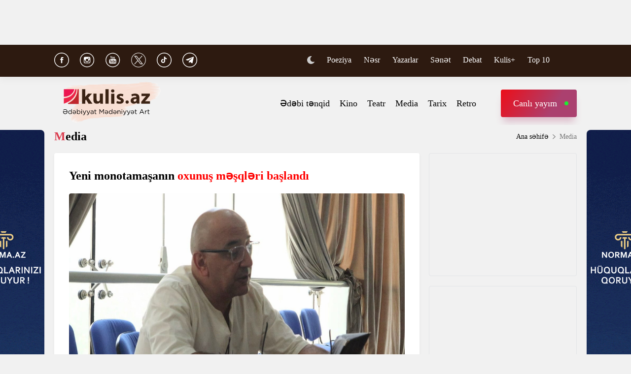

--- FILE ---
content_type: text/html; charset=UTF-8
request_url: https://www.kulis.az/xeber/media/yeni-monotamasanin-oxunus-mesqleri-baslandi-54685
body_size: 11638
content:

<!DOCTYPE html>
<html lang="az">

<head>
    <!-- M E T I R K A -->
    <script>
        window.digitalks = window.digitalks || new function () {
            var t = this;
            t._e = [], t._c = {}, t.config = function (c) {
                var i;
                t._c = c, t._c.script_id ? ((i = document.createElement("script")).src = "//data.digitalks.az/v1/scripts/" + t._c.script_id + "/track.js?&cb=" + Math.random(), i.async = !0, document.head.appendChild(i)) : console.error("digitalks: script_id cannot be empty!")
            };
            ["track", "identify"].forEach(function (c) {
                t[c] = function () {
                    t._e.push([c].concat(Array.prototype.slice.call(arguments, 0)))
                }
            })
        };

        digitalks.config({
            script_id: "fd19a940-5045-4132-a1f4-3967ea7d26ef",
            page_url: location.href,
            referrer: document.referrer
        })
    </script>
    <!-- M E T I R K A -->
    <meta charset="UTF-8">
    
    <meta name="viewport" content="width=device-width, initial-scale=1.0">
    <meta name="csrf-token" id="csrf-token" content="5Wv5ZKYPel4CaSJlHANCy3PUVEc69igDmHYgZZWE">
    <link rel="stylesheet" href="https://kulis.az/site/assets/css/slick.min.css"/>
    <link rel="stylesheet" href="https://cdnjs.cloudflare.com/ajax/libs/slick-carousel/1.8.1/slick-theme.min.css"
          integrity="sha512-17EgCFERpgZKcm0j0fEq1YCJuyAWdz9KUtv1EjVuaOz8pDnh/0nZxmU6BBXwaaxqoi9PQXnRWqlcDB027hgv9A=="
          crossorigin="anonymous"/>
    <link rel="stylesheet" href="https://kulis.az/site/assets/css/main.css?v=1768708400">
    <link rel="stylesheet" href="https://kulis.az/site/assets/css/dark.css?v=3.1.3">
    <link rel="stylesheet" href="https://kulis.az/site/assets/css/media.css?v=1768708400">
    <script src="https://kulis.az/site/assets/js/svg-inject.min.js"></script>
    <link rel="apple-touch-icon" sizes="180x180" href="https://kulis.az/site/assets/favicons/apple-touch-icon.png">
    <link rel="icon" type="image/png" sizes="32x32" href="https://kulis.az/site/assets/favicons/favicon-32x32.png">
    <link rel="icon" type="image/png" sizes="16x16" href="https://kulis.az/site/assets/favicons/favicon-16x16.png">
    <title>Yeni monotamaşanın oxunuş məşqləri başlandı</title>
    <meta name='description' itemprop='description' content='Yeni monotamaşanın oxunuş məşqləri başlandı'/>
    <meta name='keywords' content=''/>
    <link rel="canonical" href="https://www.kulis.az/xeber/media/yeni-monotamasanin-oxunus-mesqleri-baslandi-54685"/>

    <meta property="og:description" content='Yeni monotamaşanın oxunuş məşqləri başlandı'/>
    <meta property="og:title" content='Yeni monotamaşanın oxunuş məşqləri başlandı'/>
    <meta property="og:url" content="https://www.kulis.az/xeber/media/yeni-monotamasanin-oxunus-mesqleri-baslandi-54685"/>
    <meta property="og:type" content="article"/>
    <meta property="og:locale" content="az-AZ"/>
    <meta property="og:locale:alternate" content="az-AZ"/>
    <meta property="og:site_name" content="Kulis.az"/>
    <meta property="og:image" content="https://kulis.az/storage/news/2024/may/27/big/665450a599792665450a5997931716801701665450a599790665450a599791.jpg"/>

    <meta property="og:image:url" content="https://kulis.az/storage/news/2024/may/27/big/665450a599792665450a5997931716801701665450a599790665450a599791.jpg"/>

    <!-- Facebook meta tag -->
    <meta name="facebook-domain-verification" content="vaqzwh24nc9afhh03i7r3ppihmvxzs" />
    <!-- Facebook meta tag -->



    <meta name="twitter:card" content="summary"/>
    <meta name="twitter:title" content='Yeni monotamaşanın oxunuş məşqləri başlandı'/>
    <meta name="twitter:description" content='Yeni monotamaşanın oxunuş məşqləri başlandı'/>
    <meta name="twitter:image" content="https://kulis.az/storage/news/2024/may/27/big/665450a599792665450a5997931716801701665450a599790665450a599791.jpg"/>

        <link rel="stylesheet" href="https://kulis.az/site/assets/css/magnific-popup.min.css">
    <link rel="stylesheet" href="https://kulis.az/site/social-media/social.css?v=1.3">
    <style>
        .link-tag {
            /*margin-left: 20%;*/
            display: -webkit-box;
            display: -ms-flexbox;
            display: flex;
            -webkit-box-align: center;
            -ms-flex-align: center;
            align-items: center;
            -ms-flex-wrap: wrap;
            flex-wrap: wrap;
        }

        .link-tag a {
            margin-left: 5px;
            border-radius: 5px;
            font-weight: bold;
            padding: 6px 14px;
            background-color: #f0eff5;
            color: #3c3f44;
            font-size: 15px;
            opacity: .8;
            -webkit-transition: .3s;
            transition: .3s;
            margin-bottom: 3px;
        }

        .hidden {
            display: none;
        }

        p img {
            height: 100% !important;
            max-width: 100% !important;
        }

        p a {
            display: inline-block;
        }

        @media  only screen and (min-width: 992px) {
            .mobileItem {
                display: none;
            }
        }
    </style>
    <!-- Google Tag Manager -->
    
    
    
    
    
    <!-- Google tag (gtag.js) -->
    <script async src="https://www.googletagmanager.com/gtag/js?id=G-4ZS5SLEPKR"></script>
    <script>
        window.dataLayer = window.dataLayer || [];

        function gtag() {
            dataLayer.push(arguments);
        }

        gtag('js', new Date());

        gtag('config', 'G-4ZS5SLEPKR');
    </script>
    <!-- End Google Tag Manager -->

    <!-- Adviad send new code add this -->
    <script async src="https://pagead2.googlesyndication.com/pagead/js/adsbygoogle.js?client=ca-pub-3642211631469351"
            crossorigin="anonymous"></script>
    <!-- Adviad send new code add this -->

    <script src="https://cdn.onesignal.com/sdks/web/v16/OneSignalSDK.page.js" defer></script>
    <script>
        window.OneSignalDeferred = window.OneSignalDeferred || [];
        OneSignalDeferred.push(function (OneSignal) {
            OneSignal.init({
                appId: "ed5c2448-0d5d-4609-8443-75b691fb816b",
            });
        });
    </script>
</head>

<body>
<!-- Google Tag Manager (noscript) -->
<noscript>
    <iframe src="https://www.googletagmanager.com/ns.html?id=GTM-M24KTXL"
            height="0" width="0" style="display:none;visibility:hidden"></iframe>
</noscript>
<!-- End Google Tag Manager (noscript) -->

<div class="container rek_header">
            <script>
            (() => {
                var zoneInfo = {
                    slot: '/23269770497/Kulisaz/Lifestyle/TOPLB',
                    size:  [[970, 90]],
                    zoneId: '23280675274',
                };
                let script = document.createElement('script');
                script.defer = true;
                script.src = "https://dsps.newmedia.az/v1/get_ads.js?v" + new Date().toJSON().slice(0,10).replace(/-/g,'.');
                document.currentScript.parentElement.appendChild(script);
                script.onload = function () {
                    adviadFetchKeys(zoneInfo)
                }
            })()
        </script>
        <div id='23280675274'></div>
    </div>
<header id="header">
    <div class="top_sect">
        <div class="container">
            <ul class="social_icons">
                <li>
                    <a href="https://www.facebook.com/kulis.az" target="_blank">
                        <img class="icn" src="https://kulis.az/site/assets/images/icons/social-header/facebook.svg" alt="facebook">
                    </a>
                </li>
                <li>
                    <a href="https://www.instagram.com/kulis.az/" target="_blank">
                        <img class="icn" src="https://kulis.az/site/assets/images/icons/social-header/instagram.svg" alt="instagram">
                    </a>
                </li>
                <li>
                    <a href="https://www.youtube.com/channel/UCBxgfh9DAqieFLi6AtF8_vQ" target="_blank">
                        <img class="icn" src="https://kulis.az/site/assets/images/icons/social-header/youtube.svg" alt="youtube">
                    </a>
                </li>
                <li>
                    <a href="https://x.com/Kulis_dergisi" target="_blank">
                        <img class="icn" src="https://kulis.az/site/assets/images/icons/social-header/twitter-x-rounded.svg" alt="x">
                    </a>
                </li>
                <li>
                    <a href="https://www.tiktok.com/@kulis.az?_t=ZS-8yVb8S0LI1p&_r=1" target="_blank">
                        <img class="icn" src="https://kulis.az/site/assets/images/icons/social-header/tiktok.svg" alt="tiktok">
                    </a>
                </li>
                <li>
                    <a href="https://t.me/kulis_az" target="_blank">
                        <img class="icn" src="https://kulis.az/site/assets/images/icons/social-header/telegram.svg" alt="telegram">
                    </a>
                </li>
            </ul>
            <div class="right">
                <button type="button" class="btn_night_mode switch_dark_mode">
                    <img class="moon" src="https://kulis.az/site/assets/images/icons/moon.svg" alt="#">
                    <img class="sun" src="https://kulis.az/site/assets/images/icons/sun.svg" alt="#">
                </button>
                <ul class="links">
                    <li>
                        <a href="https://www.kulis.az/poeziya">Poeziya</a>
                    </li>
                    <li>
                        <a href="https://www.kulis.az/nesr">Nəsr</a>
                    </li>
                    <li>
                        <a href="https://www.kulis.az/yazarlar">Yazarlar</a>
                    </li>
                    <li>
                        <a href="https://www.kulis.az/senet">Sənət</a>
                    </li>
                    <li>
                        <a href="https://www.kulis.az/debat">Debat</a>
                    </li>
                    <li>
                        <a href="https://www.kulis.az/kulis+">Kulis+</a>
                    </li>
                    <li>
                        <a href="https://www.kulis.az/top-10/gun">Top 10</a>
                    </li>
                </ul>
                <button type="button" class="search_btn" aria-label="Search">
                    <img onload="SVGInject(this)" src="https://kulis.az/site/assets/images/icons/search.svg" alt="search">
                </button>
            </div>
        </div>
    </div>
    <div class="bottom_sect">
        <div class="container">
            <a href="https://www.kulis.az">
                <img class="logo black_logo" src="https://kulis.az/site/assets/images/icons/kulis-logo_multi.svg" alt="Kulis.az">
                
                <img class="logo white_logo" src="https://kulis.az/site/assets/images/icons/kulis-logo_multi-white.svg" alt="Kulis.az">

                

                

                
                
            </a>
            <div class="right">
                <ul class="links">
                    
                    
                    
                    
                    
                    
                    <li>
                        <a href="https://www.kulis.az/edebi-tenqid">Ədəbi tənqid</a>
                    </li>
                    <li>
                        <a href="https://www.kulis.az/kino">Kino</a>
                    </li>
                    <li>
                        <a href="https://www.kulis.az/teatr">Teatr</a>
                    </li>
                    <li>
                        <a href="https://www.kulis.az/media">Media</a>
                    </li>
                    <li>
                        <a href="https://www.kulis.az/tarix">Tarix</a>
                    </li>
                    <li>
                        <a href="https://www.kulis.az/retro">Retro</a>
                    </li>
                </ul>
                <a href="https://apa.az/az/live" target="_blank" class="live">Canlı yayım</a>
            </div>
        </div>
    </div>
</header>

<!--tags section-->
<!-- end -->

<main>
        <div class="container">
        <div class="breadcrumb_row">
            <h3>Media</h3>
            <ul>
                <li>
                    <a href="https://www.kulis.az" class="link">Ana səhifə</a>
                    <a href="https://www.kulis.azl" class="icn">
                        <img src="https://kulis.az/site/assets/images/icons/home.svg" alt="#">
                    </a>
                </li>
                <li>
                    Media
                </li>
            </ul>
        </div>
        <div class="news_in_page  block_with_sidebar mt-site" id="main-content">
            <div id="content" class="block">
                <div class="news_all_info">
                    <h2 class="title">
                        Yeni monotamaşanın <span class="red_color">oxunuş məşqləri başlandı</span>
                    </h2>
                    <div class="main_img mt-site">
                        <img src="https://kulis.az/storage/news/2024/may/27/big/665450a599792665450a5997931716801701665450a599790665450a599791.jpg"
                             alt="Yeni monotamaşanın oxunuş məşqləri başlandı ">
                                            </div>
                    <div class="date_news mt-site">
                        <div class="date">
                            <div>
                                <img onload="SVGInject(this)" src="https://kulis.az/site/assets/images/icons/calendar.svg"
                                     alt="">
                                <span>27 may 2024</span>
                            </div>
                            <div>
                                <img onload="SVGInject(this)" src="https://kulis.az/site/assets/images/icons/clock.svg"
                                     alt="#">
                                <span>13:40</span>
                            </div>
                        </div>
                        <div class="font_sizes">
                            <button type="button" class="btn_decrement">
                                <img onload="SVGInject(this)" src="https://kulis.az/site/assets/images/icons/A-.svg"
                                     alt="#">
                            </button>
                            <button type="button" class="btn_increment">
                                <img onload="SVGInject(this)" src="https://kulis.az/site/assets/images/icons/Aplus.svg"
                                     alt="#">
                            </button>
                        </div>
                    </div>
                    <div class="rek_main mt-site">
                        <div class="mobile_mode" style="width: 320px; height: 100px">
    <script async src="//code.ainsyndication.com/v2/js/slot.js?29072021"></script>
    <ins class="ainsyndication" style="display:block; width: 320px; height: 100px;"
        data-ad-slot="8435"></ins>
</div>
                    </div>
                    <div class="texts mt-site" itemprop="articleBody">
                        <p><strong>Azərbaycan D&ouml;vlət Milli Gənc Tamaşa&ccedil;ılar Teatrında yeni monotamaşanın oxunuş məşqləri başlanıb. </strong></p>

<p>Teatrın mətbuat katibindən Kulis.az-a verilən məlumata g&ouml;rə alman dramaturqu Tankert Dorstun eyniadlı pyesi əsasında hazırlanan &quot;Mən Feyerbaxam&quot; adlı monotamaşanın quruluş&ccedil;u rejissoru Xalq artisti Cənnət Səlimova, rejissor Ş&ouml;vqi H&uuml;seynov, quruluş&ccedil;u rəssamı Mustafa Mustafayev, musiqi tərtibat&ccedil;ısı Zaur Rəşidovdur.</p>

<p>Bir hissəli səhnə əsərində Əməkdar artist Ş&ouml;vqi H&uuml;seynov iştirak edəcək. </p>

<p>Feyerbax adlı aktyor uzun illər ruhi xəstəxanada yatdıqdan sonra m&uuml;alicə olunub yenidən &ccedil;ox sevdiyi teatra qayıtmaq qərarına gəlir. O, aktyorluğa həvəslidir və teatrı bir nemət kimi qəbul edir. O, aktyorların yoxlanılması və 7 il əvvəl teatrda itirdiyi əsl simasına qayıtmaq &uuml;&ccedil;&uuml;n yenidən səhnəyə &ccedil;ıxır. Vaxtilə birgə işlədiyi rejissorları yenidən g&ouml;rmək &uuml;midi ilə səhnəyə &ccedil;ıxsa da, qarşısında onları g&ouml;rməz.</p>

<p>Tamaşa zahirən se&ccedil;im imtahanı kimi g&ouml;r&uuml;nsə də, daha dərindən bir aktyorun yaşadığı problemlərdən, o problemlərlə m&uuml;barizəsindən və m&uuml;barizədəki tənhalığından bəhs edir. </p>

<p>Qeyd edək ki, monotamaşa oktyabr ayında &ouml;lkəmizdə ke&ccedil;iriləcək monotamaşa festivalı &uuml;&ccedil;&uuml;n nəzərdə tutulub.</p>
                        <ul class="links_block red mb-site mt-site hidden">
                                                                                                                                        <li>
                                            <a href="https://www.kulis.az/xeber/poeziya/xercledim-gencliyi-qara-pul-kimi-eliaga-kurcayli-65051">        “Xərclədim gəncliyi qara pul kimi...” <span class="red_color">- Əliağa Kürçaylı</span></a>
                                        </li>
                                                                                                                                                <li>
                                            <a href="https://www.kulis.az/xeber/nesr/atamin-kebinli-arvadini-qaciranlarin-evine-getmek-qadagamiz-vardi-behruz-tagizade-64622">        "Atamın kəbinli arvadını qaçıranların evinə getmək qadağamız vardı..." <span class="red_color">- Bəhruz Tağızadə </span></a>
                                        </li>
                                                                                                                                                <li>
                                            <a href="https://www.kulis.az/xeber/poeziya/neyleyirem-o-ureyi-bextiyar-vahabzade-64831">        Neyləyirəm o ürəyi <span class="red_color">- Bəxtiyar Vahabzadə</span></a>
                                        </li>
                                                                                                                        </ul>
                    </div>
                                            <div class="news_in_gallery mt-site" id="news_in_gallery">
                                                            <a href="https://kulis.az/storage/news/2024/may/27/big/665450a589af8665450a589af91716801701665450a589af6665450a589af7.jpg"
                                   class="item" title="">
                                    <img src="https://kulis.az/storage/news/2024/may/27/big/665450a589af8665450a589af91716801701665450a589af6665450a589af7.jpg"
                                         alt="Yeni monotamaşanın oxunuş məşqləri başlandı "/>
                                </a>
                                                            <a href="https://kulis.az/storage/news/2024/may/27/big/665450a592568665450a5925691716801701665450a592566665450a592567.jpg"
                                   class="item" title="">
                                    <img src="https://kulis.az/storage/news/2024/may/27/big/665450a592568665450a5925691716801701665450a592566665450a592567.jpg"
                                         alt="Yeni monotamaşanın oxunuş məşqləri başlandı "/>
                                </a>
                                                    </div>
                    
                    
                                        <div class="writer_news_in">
                        <div class="avatar">
                                                            <img src="https://kulis.az/storage/authors/74kulis-loqo.jpg"
                                     alt="Kulis.az ">
                                                    </div>
                        <div class="right">
                                                            <a href="https://www.kulis.az/yazarlar/kulisaz-74"
                                   class="title_writer">Kulis.az </a>
                                                    </div>
                    </div>
                </div>
                <div class="social-media-wrap social-mob">
    <a href="https://t.me/kulis_az" target="_blank" title="Bizi Telegram-da izləyin" type="button"
       class="social-box telegram-box">
        <div class="telegram-row">
            <img src="https://kulis.az/site/social-media/social-section-icons/telegram.svg" alt="telegram">
            Bizi Telegram-da izləyin
        </div>

        <div class="telegram-link">
            <img src="https://kulis.az/site/social-media/social-section-icons/telegram2.svg" alt="telegram">
            t.me/kulis_az
        </div>
    </a>

    <div class="social-row">
        <a href="https://www.instagram.com/kulis.az/" target="_blank" title="Bizi Instagram-da izləyin" type="button" class="social-box instagram-box">
            <img src="https://kulis.az/site/social-media/social-section-icons/instagram.svg" alt="instagram">
            Bizi Instagram-da izləyin
        </a>
        <a href="https://www.tiktok.com/@kulis.az?_t=ZS-8yVb8S0LI1p&_r=1" target="_blank" title="Bizi TikTok-da izləyin" type="button" class="social-box tiktok-box">
            <img src="https://lent.az/site/social-media/social-section-icons/tiktok.svg" alt="tiktok">
            Bizi TikTok-da izləyin
        </a>
        <a href="https://www.facebook.com/kulis.az" target="_blank" title="Bizi Facebook-da izləyin" type="button" class="social-box facebook-box">
            <img src="https://kulis.az/site/social-media/social-section-icons/facebook.svg" alt="facebook">
            Bizi Facebook-da izləyin
        </a>

        <a href="https://x.com/Kulis_dergisi" target="_blank" title="Bizi X-da izləyin" type="button" class="social-box twitter-box">
            <img src="https://kulis.az/site/social-media/social-section-icons/x.svg" alt="x">
            Bizi X-da izləyin
        </a>
    </div>
</div>
                <div class="actions_news mt-site">
                    <div class="views">
                        <img src="https://kulis.az/site/assets/images/icons/views.svg" alt="#">
                        <span class="count">1428 dəfə oxunub</span>
                    </div>
                    <div class="share_reaction">
                        <img class="share_icn" src="https://kulis.az/site/assets/images/icons/share.svg" alt="#">
                        <span class="count">Paylaş </span>
                        <div class="emoji-container">
                            <a href="https://www.facebook.com/sharer/sharer.php?u=https://www.kulis.az/xeber/media/yeni-monotamasanin-oxunus-mesqleri-baslandi-54685"
                               target="_blank">
                                <div class="emoji facebook">

                                    <div class="icon"></div>

                                </div>
                            </a>

                            <a href="https://telegram.me/share/url?url=https://www.kulis.az/xeber/media/yeni-monotamasanin-oxunus-mesqleri-baslandi-54685"
                               target="_blank">
                                <div class="emoji telegram">

                                    <div class="icon"></div>
                                </div>
                            </a>
                            <a href="https://api.whatsapp.com/send?text=https://www.kulis.az/xeber/media/yeni-monotamasanin-oxunus-mesqleri-baslandi-54685"
                               target="_blank">
                                <div class="emoji whatsapp">
                                    <div class="icon"></div>
                                </div>
                            </a>
                            <a href="https://www.linkedin.com/shareArticle?mini=true&url=https://www.kulis.az/xeber/media/yeni-monotamasanin-oxunus-mesqleri-baslandi-54685"
                               target="_blank">
                                <div class="emoji linkedin">

                                    <div class="icon">
                                    </div>
                                </div>
                            </a>
                            <a href="https://twitter.com/intent/tweet?text=Yeni monotamaşanın &lt;span class=&quot;red_color&quot;&gt;oxunuş məşqləri başlandı&lt;/span&gt;&url=https://www.kulis.az/xeber/media/yeni-monotamasanin-oxunus-mesqleri-baslandi-54685"
                               target="_blank">
                                <div class="emoji twitter">

                                    <div class="icon"></div>
                                </div>
                            </a>
                            <a href="/cdn-cgi/l/email-protection#dde2bfb2b9a4e0b5a9a9adaee7f2f2aaaaaaf3b6a8b1b4aef3bca7f2a5b8bfb8aff2b0b8b9b4bcf2a4b8b3b4f0b0b2b3b2a9bcb0bcaebcb3b4b3f0b2a5a8b3a8aef0b0b8aeacb1b8afb4f0bfbcaeb1bcb3b9b4f0e8e9ebe5e8" target="_blank">
                                <div class="emoji gmail">

                                    <div class="icon"></div>
                                </div>
                            </a>
                        </div>
                    </div>
                    <button type="button" data-url="https://www.kulis.az/like" data-id="54685" data-type="1"
                            class="like_btn news_reaction">
                        <img src="https://kulis.az/site/assets/images/icons/like_colorly.svg" alt="#">
                        <span class="count likeCount54685">0</span>
                    </button>
                    <button type="button" data-url="https://www.kulis.az/like" data-id="54685" data-type="2"
                            class="dislike_btn news_reaction">
                        <img src="https://kulis.az/site/assets/images/icons/dislike_colorly.svg" alt="#">
                        <span class="count dislikeCount54685">0</span>
                    </button>
                                    </div>
                <div class="rek_main mt-site">
                    <div class="desktop_mode">
    <script data-cfasync="false" src="/cdn-cgi/scripts/5c5dd728/cloudflare-static/email-decode.min.js"></script><script>
        (() => {
            var zoneInfo = {
                slot: '/23269770497/Kulisaz/Lifestyle/MIDLB',
                size:  [[728, 90]],
                zoneId: '23280676657',
            };
            let script = document.createElement('script');
            script.defer = true;
            script.src = "https://dsps.newmedia.az/v1/get_ads.js?v" + new Date().toJSON().slice(0,10).replace(/-/g,'.');
            document.currentScript.parentElement.appendChild(script);
            script.onload = function () {
                adviadFetchKeys(zoneInfo)
            }
        })()
    </script>
    <div id='23280676657'></div>
</div>
<div class="mobile_mode" style="max-width: 300px; width: auto; height: 250px">
    <script>
        (() => {
            var zoneInfo = {
                slot: '/23269770497/Kulisaz/Lifestyle/MOBILEMPU',
                size:  [[250, 250], [300, 250]],
                zoneId: '23281258169',
            };
            let script = document.createElement('script');
            script.defer = true;
            script.src = "https://dsps.newmedia.az/v1/get_ads.js?v" + new Date().toJSON().slice(0,10).replace(/-/g,'.');
            document.currentScript.parentElement.appendChild(script);
            script.onload = function () {
                adviadFetchKeys(zoneInfo)
            }
        })()
    </script>
    <div id='23281258169'></div>
</div>
                </div>
                <div class="social-media-wrap social-web">
    <a href="https://t.me/kulis_az" target="_blank" title="Bizi Telegram-da izləyin" type="button"
       class="social-box telegram-box">
        <div class="telegram-row">
            <img src="https://kulis.az/site/social-media/social-section-icons/telegram.svg" alt="telegram">
            Bizi Telegram-da izləyin
        </div>

        <div class="telegram-link">
            <img src="https://kulis.az/site/social-media/social-section-icons/telegram2.svg" alt="telegram">
            t.me/kulis_az
        </div>
    </a>

    <div class="social-row">
        <a href="https://www.instagram.com/kulis.az/" target="_blank" title="Bizi Instagram-da izləyin" type="button" class="social-box instagram-box">
            <img src="https://kulis.az/site/social-media/social-section-icons/instagram.svg" alt="instagram">
            Bizi Instagram-da izləyin
        </a>
        <a href="https://www.tiktok.com/@kulis.az?_t=ZS-8yVb8S0LI1p&_r=1" target="_blank" title="Bizi TikTok-da izləyin" type="button" class="social-box tiktok-box">
            <img src="https://lent.az/site/social-media/social-section-icons/tiktok.svg" alt="tiktok">
            Bizi TikTok-da izləyin
        </a>
        <a href="https://www.facebook.com/kulis.az" target="_blank" title="Bizi Facebook-da izləyin" type="button" class="social-box facebook-box">
            <img src="https://kulis.az/site/social-media/social-section-icons/facebook.svg" alt="facebook">
            Bizi Facebook-da izləyin
        </a>

        <a href="https://x.com/Kulis_dergisi" target="_blank" title="Bizi X-da izləyin" type="button" class="social-box twitter-box">
            <img src="https://kulis.az/site/social-media/social-section-icons/x.svg" alt="x">
            Bizi X-da izləyin
        </a>
    </div>
</div>
                <div class="rek_main mt-site">
                    <div class="desktop_mode">
    <script async src="//code.ainsyndication.com/v2/js/slot.js?10082021"></script>
    <ins class="ainsyndication" style="display:block; width: 728px; height: 90px;"
         data-ad-slot="8472"></ins>
</div>
                </div>
                <h3 class="colorly_title mt-block">
                    Oxşar xəbərlər
                </h3>
                <div class="three_column_items mt-site">
                                            <a href="https://www.kulis.az/xeber/media/gece-varlam-salamovun-hekayesi-65127"
                           class="item">
                            <div class="img">
                                <img src="https://kulis.az/storage/news/2026/january/15/big/6968ca0c561036968ca0c5610417684751486968ca0c561016968ca0c56102.jpg"
                                     alt="&quot;Gecə&quot; - Varlam Şalamovun hekayəsi  ">
                            </div>
                            <div class="content">
                                <h3 class="title">
                                    "Gecə" <span class="red_color">- Varlam Şalamovun hekayəsi </span>
                                </h3>
                                <div class="date">
                                    <span>17:00</span>
                                    <span>17 yanvar 2026</span>
                                </div>
                            </div>
                        </a>
                                                    <div class="mobile_mode mobileItem">
                                <script async src="https://securepubads.g.doubleclick.net/tag/js/gpt.js"></script>
                                <script>
                                    (() => {
                                        var zoneInfo = {
                                            slot: '/22785635315/22882971992',
                                            size: [300, 250],
                                            zoneId: '22881971992',
                                        };
                                        let script = document.createElement('script');
                                        script.defer = true;
                                        script.src = "https://ssp.adviad.com/v1/get_ads.js?v" + new Date().toJSON().slice(0, 10).replace(/-/g, '.');
                                        document.currentScript.parentElement.appendChild(script);
                                        script.onload = function () {
                                            adviadFetchKeys(zoneInfo)
                                        }
                                    })()
                                </script>
                                <div id='22881971992' style='min-width: 300px; max-height: 250px;'></div>
                            </div>
                                                                                            <a href="https://www.kulis.az/xeber/media/qusarda-bestekar-elza-ibrahimovanin-bustunun-acilisi-oldu-65174"
                           class="item">
                            <div class="img">
                                <img src="https://kulis.az/storage/news/2026/january/17/big/696b7146836aa696b7146836ab1768649030696b7146836a8696b7146836a9.jfif"
                                     alt="Qusarda bəstəkar Elza İbrahimovanın büstünün açılışı oldu  ">
                            </div>
                            <div class="content">
                                <h3 class="title">
                                    Qusarda bəstəkar Elza İbrahimovanın büstünün <span class="red_color">açılışı oldu </span>
                                </h3>
                                <div class="date">
                                    <span>15:30</span>
                                    <span>17 yanvar 2026</span>
                                </div>
                            </div>
                        </a>
                                                                                            <a href="https://www.kulis.az/xeber/media/seddam-lacinin-kitabinin-iv-nesri-cap-olundu-65171"
                           class="item">
                            <div class="img">
                                <img src="https://kulis.az/storage/news/2026/january/17/big/696b55d0b280e696b55d0b280f1768642000696b55d0b280c696b55d0b280d.jpg"
                                     alt="Səddam Laçının kitabının IV nəşri  çap olundu  ">
                            </div>
                            <div class="content">
                                <h3 class="title">
                                    Səddam Laçının kitabının IV nəşri <span class="red_color"> çap olundu </span>
                                </h3>
                                <div class="date">
                                    <span>13:50</span>
                                    <span>17 yanvar 2026</span>
                                </div>
                            </div>
                        </a>
                                                                            <div class="mobile_mode mobileItem">
                                <script async src="https://securepubads.g.doubleclick.net/tag/js/gpt.js"></script>
                                <script>
                                    (() => {
                                        var zoneInfo = {
                                            slot: '/22785635315/22882971992',
                                            size: [300, 250],
                                            zoneId: '22881971992',
                                        };
                                        let script = document.createElement('script');
                                        script.defer = true;
                                        script.src = "https://ssp.adviad.com/v1/get_ads.js?v" + new Date().toJSON().slice(0, 10).replace(/-/g, '.');
                                        document.currentScript.parentElement.appendChild(script);
                                        script.onload = function () {
                                            adviadFetchKeys(zoneInfo)
                                        }
                                    })()
                                </script>
                                <div id='22881971992' style='min-width: 300px; max-height: 250px;'></div>
                            </div>
                                                                    <a href="https://www.kulis.az/xeber/media/insanlar-yaratdiqlari-obrazlarin-icinde-yasayirlar-cim-kerriden-sitatlar-65170"
                           class="item">
                            <div class="img">
                                <img src="https://kulis.az/storage/news/2026/january/17/big/696b503d649c7696b503d649c81768640573696b503d649c5696b503d649c6.jpg"
                                     alt="İnsanlar yaratdıqları obrazların içində yaşayırlar... - Cim Kerridən sitatlar  ">
                            </div>
                            <div class="content">
                                <h3 class="title">
                                    İnsanlar yaratdıqları obrazların içində yaşayırlar... <span class="red_color">- Cim Kerridən sitatlar </span>
                                </h3>
                                <div class="date">
                                    <span>13:20</span>
                                    <span>17 yanvar 2026</span>
                                </div>
                            </div>
                        </a>
                                                                                            <a href="https://www.kulis.az/xeber/media/kolge-rustem-dastanoglunun-hekayesi-65169"
                           class="item">
                            <div class="img">
                                <img src="https://kulis.az/storage/news/2026/january/17/big/696b4a739ae0f696b4a739ae101768639091696b4a739ae0d696b4a739ae0e.jpg"
                                     alt="Kölgə - Rüstəm Dastanoğlunun hekayəsi ">
                            </div>
                            <div class="content">
                                <h3 class="title">
                                    Kölgə <span class="red_color">- Rüstəm Dastanoğlunun hekayəsi</span>
                                </h3>
                                <div class="date">
                                    <span>12:40</span>
                                    <span>17 yanvar 2026</span>
                                </div>
                            </div>
                        </a>
                                                                                            <a href="https://www.kulis.az/xeber/media/opuslerini-esla-unutmayacagam-gunun-mahnisi-65168"
                           class="item">
                            <div class="img">
                                <img src="https://kulis.az/storage/news/2026/january/17/big/696b41709c7c5696b41709c7c61768636784696b41709c7c3696b41709c7c4.jpg"
                                     alt="Öpüşlərini əsla unutmayacağam... - Günün mahnısı  ">
                            </div>
                            <div class="content">
                                <h3 class="title">
                                    Öpüşlərini əsla unutmayacağam... <span class="red_color">- Günün mahnısı </span>
                                </h3>
                                <div class="date">
                                    <span>12:30</span>
                                    <span>17 yanvar 2026</span>
                                </div>
                            </div>
                        </a>
                                                                                    </div>
            </div>
            <div id="sidebar" class="sidebar">
                <div class="rek_banner_sidebar">
        <script>
                (() => {
                    var zoneInfo = {
                        slot: '/23269770497/Kulisaz/Lifestyle/SIDERAILMPU',
                        size:  [[250, 250], [300, 250]],
                        zoneId: '23280676585',
                    };
                    let script = document.createElement('script');
                    script.defer = true;
                    script.src = "https://dsps.newmedia.az/v1/get_ads.js?v" + new Date().toJSON().slice(0,10).replace(/-/g,'.');
                    document.currentScript.parentElement.appendChild(script);
                    script.onload = function () {
                        adviadFetchKeys(zoneInfo)
                    }
                })()
        </script>
        <div id='23280676585'></div>
</div>
                <div class="rek_banner_sidebar mt-site">
















    <script async src="//code.ainsyndication.com/v2/js/slot.js?15102021"></script>
    <ins class="ainsyndication" style="display:block; width: 300px; height: 250px;" data-ad-slot="8748"></ins>
</div>
                <h3 class="colorly_title mt-block">
                    <a href="https://www.kulis.az/xeber-lenti">Xəbər lenti
                        <img src="https://kulis.az/site/assets/images/icons/pr_icon.svg" alt="#">
                    </a>
                </h3>
                <div class="sidebar_news_items mt-site" id="sidebar">
                                            <a href="https://www.kulis.az/xeber/media/gece-varlam-salamovun-hekayesi-65127"
   class="item">
    <p class="text">
        "Gecə" <span class="red_color">- Varlam Şalamovun hekayəsi </span>

    </p>
    <div class="date">
        <span>17:00</span>
        <span>17 yanvar 2026</span>
    </div>
</a>
                                            <a href="https://www.kulis.az/xeber/media/qusarda-bestekar-elza-ibrahimovanin-bustunun-acilisi-oldu-65174"
   class="item">
    <p class="text">
        Qusarda bəstəkar Elza İbrahimovanın büstünün <span class="red_color">açılışı oldu </span>

    </p>
    <div class="date">
        <span>15:30</span>
        <span>17 yanvar 2026</span>
    </div>
</a>
                                            <a href="https://www.kulis.az/xeber/poeziya/bahar-geldi-getdi-sen-gelmez-oldun-medine-gulgunun-seirleri-65172"
   class="item">
    <p class="text">
        Bahar gəldi, getdi, sən gəlməz oldun... <span class="red_color">- Mədinə Gülgünün şeirləri </span>

    </p>
    <div class="date">
        <span>14:20</span>
        <span>17 yanvar 2026</span>
    </div>
</a>
                                            <a href="https://www.kulis.az/xeber/nesr/25-avqust-1983-cu-il-borxesin-hekayesi-65173"
   class="item">
    <p class="text">
        25 Avqust 1983-cü il <span class="red_color">- Borxesin hekayəsi </span>

    </p>
    <div class="date">
        <span>14:10</span>
        <span>17 yanvar 2026</span>
    </div>
</a>
                                            <a href="https://www.kulis.az/xeber/edebi-tenqid/kamal-abdulla-dialoqun-nece-manipulyasiya-olundugunu-gosterir-beyrek-bunu-hansi-sebebden-yasadi-65167"
   class="item">
    <p class="text">
        "Kamal Abdulla dialoqun necə manipulyasiya olunduğunu göstərir..." <span class="red_color">- Beyrək bunu hansı səbəbdən yaşadı?</span>

    </p>
    <div class="date">
        <span>14:00</span>
        <span>17 yanvar 2026</span>
    </div>
</a>
                                            <a href="https://www.kulis.az/xeber/media/seddam-lacinin-kitabinin-iv-nesri-cap-olundu-65171"
   class="item">
    <p class="text">
        Səddam Laçının kitabının IV nəşri <span class="red_color"> çap olundu </span>

    </p>
    <div class="date">
        <span>13:50</span>
        <span>17 yanvar 2026</span>
    </div>
</a>
                                            <a href="https://www.kulis.az/xeber/media/insanlar-yaratdiqlari-obrazlarin-icinde-yasayirlar-cim-kerriden-sitatlar-65170"
   class="item">
    <p class="text">
        İnsanlar yaratdıqları obrazların içində yaşayırlar... <span class="red_color">- Cim Kerridən sitatlar </span>

    </p>
    <div class="date">
        <span>13:20</span>
        <span>17 yanvar 2026</span>
    </div>
</a>
                                            <a href="https://www.kulis.az/xeber/media/kolge-rustem-dastanoglunun-hekayesi-65169"
   class="item">
    <p class="text">
        Kölgə <span class="red_color">- Rüstəm Dastanoğlunun hekayəsi</span>

    </p>
    <div class="date">
        <span>12:40</span>
        <span>17 yanvar 2026</span>
    </div>
</a>
                                            <a href="https://www.kulis.az/xeber/media/opuslerini-esla-unutmayacagam-gunun-mahnisi-65168"
   class="item">
    <p class="text">
        Öpüşlərini əsla unutmayacağam... <span class="red_color">- Günün mahnısı </span>

    </p>
    <div class="date">
        <span>12:30</span>
        <span>17 yanvar 2026</span>
    </div>
</a>
                                            <a href="https://www.kulis.az/xeber/media/qetl-gununde-kim-olduruldu-huseyn-cavid-yoxsa-semed-vurgun-65113"
   class="item">
    <p class="text">
        “Qətl günü”ndə kim öldürüldü? <span class="red_color">– Hüseyn Cavid, yoxsa Səməd Vurğun?</span>

    </p>
    <div class="date">
        <span>12:00</span>
        <span>17 yanvar 2026</span>
    </div>
</a>
                                            <a href="https://www.kulis.az/xeber/media/nobel-komitesi-tarixde-mukafatin-sahibi-kimi-mehz-laureat-qalir-65166"
   class="item">
    <p class="text">
        Nobel Komitəsi: <span class="red_color">"Tarixdə mükafatın sahibi kimi məhz laureat qalır..."</span>

    </p>
    <div class="date">
        <span>11:40</span>
        <span>17 yanvar 2026</span>
    </div>
</a>
                                            <a href="https://www.kulis.az/xeber/poeziya/senin-agac-qeder-de-etibarin-yoxdumu-elisemid-gunun-seiri-65165"
   class="item">
    <p class="text">
        Sənin ağac qədər də etibarın yoxdumu, Əlisəmid?! <span class="red_color">- Günün şeiri </span>

    </p>
    <div class="date">
        <span>11:00</span>
        <span>17 yanvar 2026</span>
    </div>
</a>
                                            <a href="https://www.kulis.az/xeber/media/meshur-amerikali-heykeltaras-ressamin-bakida-sergisi-acildi-65164"
   class="item">
    <p class="text">
        Məşhur amerikalı heykəltaraş-rəssamın Bakıda <span class="red_color">sərgisi açıldı </span>

    </p>
    <div class="date">
        <span>10:20</span>
        <span>17 yanvar 2026</span>
    </div>
</a>
                                            <a href="https://www.kulis.az/xeber/nesr/porno-filme-baxanda-onu-yadina-salib-kovrelmisdi-behruz-tagizade-65147"
   class="item">
    <p class="text">
        "Porno filmə baxanda onu yadına salıb kövrəlmişdi" <span class="red_color">- Bəhruz Tağızadə</span>

    </p>
    <div class="date">
        <span>10:00</span>
        <span>17 yanvar 2026</span>
    </div>
</a>
                                            <a href="https://www.kulis.az/xeber/media/sehriyardan-xameneiye-ustad-dersi-gordun-isin-eyildi-durma-ekil-65150"
   class="item">
    <p class="text">
        Şəhriyardan Xameneiyə ustad dərsi: <span class="red_color">"Gördün işin əyildi, durma, əkil..."</span>

    </p>
    <div class="date">
        <span>18:30</span>
        <span>16 yanvar 2026</span>
    </div>
</a>
                                            <a href="https://www.kulis.az/xeber/nesr/danismagi-oyrenene-qeder-susmaq-cetin-deyil-meshur-macar-yazicidan-aforizmler-65146"
   class="item">
    <p class="text">
        Danışmağı öyrənənə qədər susmaq çətin deyil... <span class="red_color">- Məşhur macar yazıçıdan aforizmlər </span>

    </p>
    <div class="date">
        <span>18:00</span>
        <span>16 yanvar 2026</span>
    </div>
</a>
                                            <a href="https://www.kulis.az/xeber/edebi-tenqid/qarabagi-riske-atardim-cincilimi-yox-tevekkul-boysunar-65145"
   class="item">
    <p class="text">
        Qarabağı riskə atardım, Cincilimi yox... <span class="red_color"> - Təvəkkül Boysunar </span>

    </p>
    <div class="date">
        <span>17:30</span>
        <span>16 yanvar 2026</span>
    </div>
</a>
                                            <a href="https://www.kulis.az/xeber/senet/intellektual-cesaretin-ve-medeni-polemikanin-simasi-sontaqi-niye-mubahiseli-fiqur-hesab-edirdiler-65152"
   class="item">
    <p class="text">
        İntellektual cəsarətin və mədəni polemikanın siması <span class="red_color">- Sontaqı niyə mübahisəli fiqur hesab edirdilər? </span>

    </p>
    <div class="date">
        <span>17:00</span>
        <span>16 yanvar 2026</span>
    </div>
</a>
                                            <a href="https://www.kulis.az/xeber/media/coratdaki-tarixi-hamamlar-reyestre-daxil-deyil-aciqlama-65163"
   class="item">
    <p class="text">
        "Coratdakı tarixi hamamlar reyestrə daxil deyil" <span class="red_color">- Açıqlama </span>

    </p>
    <div class="date">
        <span>16:35</span>
        <span>16 yanvar 2026</span>
    </div>
</a>
                                            <a href="https://www.kulis.az/xeber/poeziya/gorusune-gelmisem-sen-ey-gozu-benovse-sekseninciler-layihesinden-samxal-rustemin-seirleri-65142"
   class="item">
    <p class="text">
        Görüşünə gəlmişəm, sən, ey gözü bənövşə... <span class="red_color">- “Səksənincilər" layihəsindən Şamxal Rüstəmin şeirləri </span>

    </p>
    <div class="date">
        <span>16:00</span>
        <span>16 yanvar 2026</span>
    </div>
</a>
                                            <a href="https://www.kulis.az/xeber/media/filarmoniyada-20-yanvar-faciesi-qurbanlarinin-xatiresi-anilacaq-65162"
   class="item">
    <p class="text">
        Filarmoniyada 20 Yanvar faciəsi qurbanlarının <span class="red_color">xatirəsi anılacaq</span>

    </p>
    <div class="date">
        <span>15:43</span>
        <span>16 yanvar 2026</span>
    </div>
</a>
                                            <a href="https://www.kulis.az/xeber/media/qanunda-novbeti-kitab-sohbeti-usaqlar-ucun-qeyri-selis-mentiq-65149"
   class="item">
    <p class="text">
        "Qanun"da növbəti “Kitab söhbəti”: <span class="red_color">“Uşaqlar üçün qeyri-səlis məntiq”</span>

    </p>
    <div class="date">
        <span>15:40</span>
        <span>16 yanvar 2026</span>
    </div>
</a>
                                            <a href="https://www.kulis.az/xeber/media/20-yanvar-milli-yaddasimizin-irade-gucu-adli-anim-tedbiri-kecirildi-65161"
   class="item">
    <p class="text">
        <span class="red_color">“20 Yanvar – milli yaddaşımızın iradə gücü”</span> adlı anım tədbiri keçirildi

    </p>
    <div class="date">
        <span>14:54</span>
        <span>16 yanvar 2026</span>
    </div>
</a>
                                            <a href="https://www.kulis.az/xeber/nesr/mixlanmis-qapi-gunun-hekayesi-65160"
   class="item">
    <p class="text">
        Mıxlanmış qapı <span class="red_color">- Günün hekayəsi</span>

    </p>
    <div class="date">
        <span>14:32</span>
        <span>16 yanvar 2026</span>
    </div>
</a>
                                            <a href="https://www.kulis.az/xeber/edebi-tenqid/bilmirem-nece-yanasim-ki-muellif-de-incimesin-hekaye-muzakiresi-65143"
   class="item">
    <p class="text">
        "Bilmirəm necə yanaşım ki, müəllif də inciməsin" <span class="red_color">- Hekayə müzakirəsi</span>

    </p>
    <div class="date">
        <span>14:00</span>
        <span>16 yanvar 2026</span>
    </div>
</a>
                                            <a href="https://www.kulis.az/xeber/media/elza-ibrahimovanin-mahnilarindan-ibaret-konsert-teskil-olunacaq-65155"
   class="item">
    <p class="text">
        Elza İbrahimovanın mahnılarından ibarət <span class="red_color">konsert təşkil olunacaq</span>

    </p>
    <div class="date">
        <span>13:40</span>
        <span>16 yanvar 2026</span>
    </div>
</a>
                                            <a href="https://www.kulis.az/xeber/media/azerbaycan-nesriyyatinda-yerlesen-redaksiyalarin-aqibeti-melum-oldu-65151"
   class="item">
    <p class="text">
        "Azərbaycan Nəşriyyatı"nda yerləşən redaksiyaların <span class="red_color">aqibəti məlum oldu</span>

    </p>
    <div class="date">
        <span>13:39</span>
        <span>16 yanvar 2026</span>
    </div>
</a>
                                            <a href="https://www.kulis.az/xeber/media/divar-sartrin-hekayesi-65159"
   class="item">
    <p class="text">
        Divar <span class="red_color">- Sartrın hekayəsi</span>

    </p>
    <div class="date">
        <span>13:32</span>
        <span>16 yanvar 2026</span>
    </div>
</a>
                                            <a href="https://www.kulis.az/xeber/media/senin-ucun-ucmaga-davam-edirem-gunun-mahnisi-65148"
   class="item">
    <p class="text">
        Sənin üçün uçmağa davam edirəm... <span class="red_color">- Günün mahnısı </span>

    </p>
    <div class="date">
        <span>13:20</span>
        <span>16 yanvar 2026</span>
    </div>
</a>
                                            <a href="https://www.kulis.az/xeber/media/biz-onsuz-da-hemise-ikimizin-cahanda-pablo-neruda-65153"
   class="item">
    <p class="text">
        Biz onsuz da həmişə ikimizin cahanda... <span class="red_color">- Pablo Neruda</span>

    </p>
    <div class="date">
        <span>13:00</span>
        <span>16 yanvar 2026</span>
    </div>
</a>
                                    </div>
            </div>
        </div>
    </div>

</main>
<footer>
    <div class="footer_main">
        <ul class="links">
            <li>
                <a href="https://www.kulis.az/haqqimizda">HAQQIMIZDA</a>
            </li>
            <li>
                <a href="https://www.kulis.az/elaqe">ƏLAQƏ</a>
            </li>
            <li>
                <a href="https://www.kulis.az/arxiv">ARXİV</a>
            </li>
            <li>
                <a href="https://www.kulis.az/reklam">SAYTDA REKLAM</a>
            </li>
            <li>
                <a href="https://www.kulis.az/privacy-policy">MƏXFİLİK SİYASƏTİ</a>
            </li>
        </ul>
        <ul class="social_icons">
            <li>
                <a target="_blank" href="https://www.facebook.com/kulis.az">
                    <img src="https://kulis.az/site/assets/images/icons/foot_social_icons/facebook.svg" class="fb" alt="facebook">
                </a>
            </li>
            <li>
                <a target="_blank" href="https://www.instagram.com/kulis.az/">
                    <img src="https://kulis.az/site/assets/images/icons/foot_social_icons/instagram.svg" class="insta" alt="instagram">
                </a>
            </li>
            <li>
                <a target="_blank" href="https://x.com/Kulis_dergisi">
                    <img src="https://kulis.az/site/assets/images/icons/foot_social_icons/x.svg" class="twitter" alt="x">
                </a>
            </li>
            <li>
                <a target="_blank" href="https://www.youtube.com/channel/UCBxgfh9DAqieFLi6AtF8_vQ">
                    <img src="https://kulis.az/site/assets/images/icons/foot_social_icons/youtube.svg" class="youtube" alt="youtube">
                </a>
            </li>
            <li>
                <a target="_blank" href="https://t.me/kulis_az">
                    <img src="https://kulis.az/site/assets/images/icons/foot_social_icons/telegram.svg" class="telegram" alt="telegram">
                </a>
            </li>
            <li>
                <a target="_blank" href="https://kulis.az/rss">
                    <img src="https://kulis.az/site/assets/images/icons/foot_social_icons/rss.svg" class="rss" alt="rss">
                </a>
            </li>
        </ul>
        <p class="text">
            Məlumatdan istifadə etdikdə istinad mütləqdir. Məlumat internet səhifələrində istifadə edildikdə müvafiq
            keçidin qoyulması mütləqdir.
        </p>
        <a target="_blank" class="apa_logo" href="https://apagroup.az/">
            <img src="https://kulis.az/site/assets/images/icons/apa_goup.svg" alt="APA">
        </a>
        <div class="stores">
            <a href="https://play.google.com/store/apps/details?id=com.apagroup&hl=en">
                <img src="https://kulis.az/site/assets/images/icons/play_market.svg" alt="#">
            </a>
            <a href="#">
                <img src="https://kulis.az/site/assets/images/icons/app_store.svg" alt="#">
            </a>
        </div>
    </div>
    <p class="foot">© 2011 - 2025 Bütün müəllif hüquqları qorunur.</p>
</footer>
<div class="search_panel" id="searchModal">
    <div class="search_block">
        <div class="block_in">
            <button type="button" class="close_modal">
                <img onload="SVGInject(this)" src="https://kulis.az/site/assets/images/icons/close.svg" alt="#">
            </button>
            <img class="logo black_logo" src="https://kulis.az/site/assets/images/icons/kulis-logo-desktop.svg"
                 alt="Kulis.az">
            <img class="logo white_logo" src="https://kulis.az/site/assets/images/icons/kulis-logo-desktop-white.svg"
                 alt="Kulis.az">
            
            
            <form action="https://www.kulis.az/axtar" method="GET">
                <div class="input">
                    <input type="text" name="query" placeholder="Axtarılacaq sözü daxil edin"
                           value="">
                </div>
                <div class="input">
                    <select name="type">
                        <option value="1" >Son 1 həftənin xəbərləri</option>
                        <option value="2" >Son 1 ayın xəbərləri</option>
                        <option value="3" >Son 6 ayın xəbərləri</option>
                        <option value="4" >Bütün xəbərlər</option>
                    </select>
                </div>
                <button type="submit" class="btn_search">
                    <span>AXTAR</span>
                    <img onload="SVGInject(this)" src="https://kulis.az/site/assets/images/icons/search.svg" alt="#">
                </button>
            </form>
        </div>
    </div>
</div>
<div class="left_rek_banner stickthis">

                <a href="https://norma.az/">
            <img src="https://kulis.az/banner/web/160x600-min.gif" alt="#">
        </a>
    

</div>
<div class="right_rek_banner stickthis">

            <a href="https://norma.az/">
            <img src="https://kulis.az/banner/web/160x600-min.gif" alt="#">
        </a>

    

</div>
<div class="mobile_bottom_navbar">
    <button type="button" class="btn_navbar btn_hamburger" id="menu_btn" aria-label="Hamburger">
        <span class="line"></span>
    </button>
    <button type="button" class="btn_navbar search_btn" aria-label="Search">
        <img onload="SVGInject(this)" src="https://kulis.az/site/assets/images/icons/search.svg" alt="search">
    </button>
    <a href="https://www.kulis.az" class="btn_navbar home_link" aria-label="Home link">
        <img onload="SVGInject(this)" src="https://kulis.az/site/assets/images/icons/mobile_menu_logo.svg" alt="Ana səhifə">
    </a>
    <a href="https://www.kulis.az/yazarlar" class="btn_navbar writers_link" aria-label="Writer link">
        <img onload="SVGInject(this)" src="https://kulis.az/site/assets/images/icons/pen.svg" alt="Yazarlar">
    </a>
    <a href="https://www.kulis.az/xeber-lenti" class="btn_navbar all_news" aria-label="All news link">
        <img onload="SVGInject(this)" src="https://kulis.az/site/assets/images/icons/all_news.svg" alt="Bütün xəbərlər">
    </a>
</div>
<div class="overlay_menu">
    <div class="container">
        <div class="head">
            <a href="https://www.kulis.az">
                <img class="logo black_logo" src="https://kulis.az/site/assets/images/icons/kulis-logo-desktop.svg" alt="Qara">
                <img class="logo white_logo" src="https://kulis.az/site/assets/images/icons/kulis-logo-desktop-white.svg" alt="Ağ">
            </a>
            <a href="https://apa.az/az/live" target="_blank" class="live">Canlı yayım</a>
        </div>
        <ul class="links">
            
            
            
            
            
            
            <li>
                <a href="https://www.kulis.az/poeziya">Poeziya</a>
            </li>
            <li>
                <a href="https://www.kulis.az/nesr">Nəsr</a>
            </li>
            <li>
                <a href="https://www.kulis.az/yazarlar">Yazarlar</a>
            </li>
            <li>
                <a href="https://www.kulis.az/senet">Sənət</a>
            </li>
            <li>
                <a href="https://www.kulis.az/debat">Debat</a>
            </li>
            <li>
                <a href="https://www.kulis.az/kulis+">Kulis+</a>
            </li>
            <li>
                <a href="https://www.kulis.az/layiheler">Layihələr</a>
            </li>
            <li>
                <a href="https://www.kulis.az/kulis-video" class="video-link">Kulis-Video</a>
            </li>
            <li>
                <a href="https://www.kulis.az/edebi-tenqid">Ədəbi tənqid</a>
            </li>
            <li>
                <a href="https://www.kulis.az/kino">Kino</a>
            </li>
            <li>
                <a href="https://www.kulis.az/teatr">Teatr</a>
            </li>
            <li>
                <a href="https://www.kulis.az/media">Media</a>
            </li>
            <li>
                <a href="https://www.kulis.az/tarix">Tarix</a>
            </li>
            <li>
                <a href="https://www.kulis.az/retro">Retro</a>
            </li>
            <li>
                <a href="https://www.kulis.az/top-10/gun">Top 10</a>
            </li>
            <li>
                <a href="https://www.kulis.az/arxiv">Arxiv</a>
            </li>
            <li>
                <a href="https://www.kulis.az/haqqimizda">Haqqımızda</a>
            </li>
            <li>
                <a href="https://www.kulis.az/elaqe">Əlaqə</a>
            </li>
            <li>
                <a href="https://www.kulis.az/reklam">Saytda reklam</a>
            </li>
            <li>
                <button type="button" class="btn_night_mode switch_dark_mode">
                    <img class="moon" src="https://kulis.az/site/assets/images/icons/moon.svg" alt="#">
                    <img class="sun" src="https://kulis.az/site/assets/images/icons/sun.svg" alt="#">
                </button>
            </li>
        </ul>
    </div>
</div>
<button id="scrollTop" class="index_scrollTop">
    <img onload="SVGInject(this)" src="https://kulis.az/site/assets/images/icons/scrollTop.svg" alt="#">
</button>

<script src="https://kulis.az/site/assets/js/jquery-3.5.1.min.js"></script>
<script src="https://kulis.az/site/assets/js/slick.min.js"></script>
<script src="https://kulis.az/site/assets/js/main_1.js?v=1768708400"></script>
<script src="https://kulis.az/site/assets/js/dark_1.js"></script>
<script src="https://kulis.az/site/assets/js/sticky-sidebar.min.js"></script>
    <script src="https://kulis.az/site/assets/js/jquery.magnific-popup.min.js"></script>
    <script src="https://kulis.az/site/assets/js/news_like_1.js"></script>
    <script src="https://kulis.az/site/assets/js/site.js?v=4.91"></script>

    <script type="text/javascript">
        $(function () {
            var sidebar = new StickySidebar('#sidebar', {
                containerSelector: '#main-content',
                topSpacing: 125,
                bottomSpacing: 20
            });
            $('#news_in_gallery').magnificPopup({
                delegate: 'a',
                type: 'image',
                gallery: {
                    enabled: true
                }
            });
        })
    </script>

    <script>
        $('#content p a').attr('target', '_blank');
    </script>


<script>
    setTimeout(function () {
        location.reload();
    }, 300000);
</script>
<script>
    $(document).ready(function () {
        // Select all iframe elements on the page
        setTimeout(function () {
            $('iframe').each(function (index) {
                $(this).attr('title', 'Iframe');
            });
        }, 2000);

    });
</script>
<script defer src="https://static.cloudflareinsights.com/beacon.min.js/vcd15cbe7772f49c399c6a5babf22c1241717689176015" integrity="sha512-ZpsOmlRQV6y907TI0dKBHq9Md29nnaEIPlkf84rnaERnq6zvWvPUqr2ft8M1aS28oN72PdrCzSjY4U6VaAw1EQ==" data-cf-beacon='{"version":"2024.11.0","token":"b523f7fd19854bfa9b8650c146718a0f","r":1,"server_timing":{"name":{"cfCacheStatus":true,"cfEdge":true,"cfExtPri":true,"cfL4":true,"cfOrigin":true,"cfSpeedBrain":true},"location_startswith":null}}' crossorigin="anonymous"></script>
</body>

</html>


--- FILE ---
content_type: text/html; charset=utf-8
request_url: https://www.google.com/recaptcha/api2/aframe
body_size: 266
content:
<!DOCTYPE HTML><html><head><meta http-equiv="content-type" content="text/html; charset=UTF-8"></head><body><script nonce="-L0X5pZvS26dBLmkyoPe6g">/** Anti-fraud and anti-abuse applications only. See google.com/recaptcha */ try{var clients={'sodar':'https://pagead2.googlesyndication.com/pagead/sodar?'};window.addEventListener("message",function(a){try{if(a.source===window.parent){var b=JSON.parse(a.data);var c=clients[b['id']];if(c){var d=document.createElement('img');d.src=c+b['params']+'&rc='+(localStorage.getItem("rc::a")?sessionStorage.getItem("rc::b"):"");window.document.body.appendChild(d);sessionStorage.setItem("rc::e",parseInt(sessionStorage.getItem("rc::e")||0)+1);localStorage.setItem("rc::h",'1768708421252');}}}catch(b){}});window.parent.postMessage("_grecaptcha_ready", "*");}catch(b){}</script></body></html>

--- FILE ---
content_type: application/javascript; charset=utf-8
request_url: https://fundingchoicesmessages.google.com/f/AGSKWxX2ZKnusYYSqG-zLhBhtsfmEgsmPUUItNHvtfbK8VkC1ZwIhJeOmrbtEZdg196VUa6rtnFko9yW5OHIbRtjhzlvY0zc45vnvnawXijtLAjYQroLzRQcKDkrJfGimBcPg5J_sJAz5A==?fccs=W251bGwsbnVsbCxudWxsLG51bGwsbnVsbCxudWxsLFsxNzY4NzA4NDA3LDI3MDAwMDAwXSxudWxsLG51bGwsbnVsbCxbbnVsbCxbNyw5LDZdLG51bGwsMixudWxsLCJlbiIsbnVsbCxudWxsLG51bGwsbnVsbCxudWxsLDNdLCJodHRwczovL3d3dy5rdWxpcy5hei94ZWJlci9tZWRpYS95ZW5pLW1vbm90YW1hc2FuaW4tb3h1bnVzLW1lc3FsZXJpLWJhc2xhbmRpLTU0Njg1IixudWxsLFtbOCwiTTlsa3pVYVpEc2ciXSxbOSwiZW4tVVMiXSxbMTksIjIiXSxbMTcsIlswXSJdLFsyNCwiIl0sWzI5LCJmYWxzZSJdXV0
body_size: 210
content:
if (typeof __googlefc.fcKernelManager.run === 'function') {"use strict";this.default_ContributorServingResponseClientJs=this.default_ContributorServingResponseClientJs||{};(function(_){var window=this;
try{
var np=function(a){this.A=_.t(a)};_.u(np,_.J);var op=function(a){this.A=_.t(a)};_.u(op,_.J);op.prototype.getWhitelistStatus=function(){return _.F(this,2)};var pp=function(a){this.A=_.t(a)};_.u(pp,_.J);var qp=_.Zc(pp),rp=function(a,b,c){this.B=a;this.j=_.A(b,np,1);this.l=_.A(b,_.Nk,3);this.F=_.A(b,op,4);a=this.B.location.hostname;this.D=_.Dg(this.j,2)&&_.O(this.j,2)!==""?_.O(this.j,2):a;a=new _.Og(_.Ok(this.l));this.C=new _.bh(_.q.document,this.D,a);this.console=null;this.o=new _.jp(this.B,c,a)};
rp.prototype.run=function(){if(_.O(this.j,3)){var a=this.C,b=_.O(this.j,3),c=_.dh(a),d=new _.Ug;b=_.fg(d,1,b);c=_.C(c,1,b);_.hh(a,c)}else _.eh(this.C,"FCNEC");_.lp(this.o,_.A(this.l,_.Ae,1),this.l.getDefaultConsentRevocationText(),this.l.getDefaultConsentRevocationCloseText(),this.l.getDefaultConsentRevocationAttestationText(),this.D);_.mp(this.o,_.F(this.F,1),this.F.getWhitelistStatus());var e;a=(e=this.B.googlefc)==null?void 0:e.__executeManualDeployment;a!==void 0&&typeof a==="function"&&_.Qo(this.o.G,
"manualDeploymentApi")};var sp=function(){};sp.prototype.run=function(a,b,c){var d;return _.v(function(e){d=qp(b);(new rp(a,d,c)).run();return e.return({})})};_.Rk(7,new sp);
}catch(e){_._DumpException(e)}
}).call(this,this.default_ContributorServingResponseClientJs);
// Google Inc.

//# sourceURL=/_/mss/boq-content-ads-contributor/_/js/k=boq-content-ads-contributor.ContributorServingResponseClientJs.en_US.M9lkzUaZDsg.es5.O/d=1/exm=ad_blocking_detection_executable,kernel_loader,loader_js_executable,web_iab_tcf_v2_signal_executable/ed=1/rs=AJlcJMzanTQvnnVdXXtZinnKRQ21NfsPog/m=cookie_refresh_executable
__googlefc.fcKernelManager.run('\x5b\x5b\x5b7,\x22\x5b\x5bnull,\\\x22kulis.az\\\x22,\\\x22AKsRol-OKvSKRCLxRJvLGWn-VNvO5EMu3jprR8xkrqyaUt1RpdxlkWl-LjHDSZEoXpVKyWsAHwGpD6VdoUdLGeYXSqbxYf1MpxRJqJtRVi7CgiZlYSyhTwcQbZBKPLO-pKqaxI2oY1FgCMktJ9FkNGAGU612zzfs3g\\\\u003d\\\\u003d\\\x22\x5d,null,\x5b\x5bnull,null,null,\\\x22https:\/\/fundingchoicesmessages.google.com\/f\/AGSKWxWIa2SEYc6qRof6UcpI01HOl7ri3L3wgmqYIZ63P-EPYRT9mfT8RVQGwQUhd7zVFN8JNHYIe5DaAe-m0DVWQ5A_cPgI5yTO5V0wjbyTOrQwsSWJ2Fm1pI6JVYEA6RRbNA0p3CIydA\\\\u003d\\\\u003d\\\x22\x5d,null,null,\x5bnull,null,null,\\\x22https:\/\/fundingchoicesmessages.google.com\/el\/AGSKWxWgrrKkc8wnlFBDLelqFCNUXh4ceEVG_4dcctPu44Zs3maMeEavyUVO9x9lyF79vWYouDCUHF6eWNuQx9GJrcdyulBep3ns_mrzK8a5cbytYhAIy3CyRr89zEEb13ZGju1SzmdX4w\\\\u003d\\\\u003d\\\x22\x5d,null,\x5bnull,\x5b7,9,6\x5d,null,2,null,\\\x22en\\\x22,null,null,null,null,null,3\x5d,null,\\\x22Privacy and cookie settings\\\x22,\\\x22Close\\\x22,null,null,null,\\\x22Managed by Google. Complies with IAB TCF. CMP ID: 300\\\x22\x5d,\x5b2,1\x5d\x5d\x22\x5d\x5d,\x5bnull,null,null,\x22https:\/\/fundingchoicesmessages.google.com\/f\/AGSKWxVkflEj7LZS5fZgwOCjEJy0Hpv8d1vfCUTCelSdTlmEex9PdwKe-rscfAuKA8Ls4cgnFQffb01uHUGpoT0_6BDad2hOe7KV71L9i6qbaarVRXFiAe-2vef8sk6f-K8t7KtCvX8Htg\\u003d\\u003d\x22\x5d\x5d');}

--- FILE ---
content_type: application/javascript; charset=utf-8
request_url: https://fundingchoicesmessages.google.com/f/AGSKWxWpl-YL-hJje8LnI5rvvA3ByUK-dL26WZsHbay806Ga_DFO8_BFlnSp3vBxMCSf590JjXPmWz-su5rck5KvHb35RLgYu_7gnh6Zqkr_byzAbcyPw6H2Sr5RTAlFMnodjQ4dN0vLBNc3uxWmoO6_VNDyHvSYaHdRZdufH8tH6jidl-fXLrSg9d7gxAEP/_/adultimate./ads300_250./ads728x90_/adsdm./AdsenseBlockView.
body_size: -1290
content:
window['fafb9d11-5c40-437a-b8af-b837d7bd5d9f'] = true;

--- FILE ---
content_type: application/javascript
request_url: https://kulis.az/site/assets/js/news_like_1.js
body_size: -161
content:
$(document).ready(function(){$.ajaxSetup({headers:{"X-CSRF-TOKEN":$('meta[name="csrf-token"]').attr("content")}}),$(document).on("click",".news_reaction",function(){var t=$(this).attr("data-id"),a=$(this).attr("data-type"),e=$(this).attr("data-url");$.ajax({type:"POST",dataType:"json",url:e,data:{id:t,type:a},success:function(a){200==a.status&&($("span.likeCount"+t).html(a.result.like),$("span.dislikeCount"+t).html(a.result.dislike),$(".disable"+t).attr("disabled","disabled"))}})})});